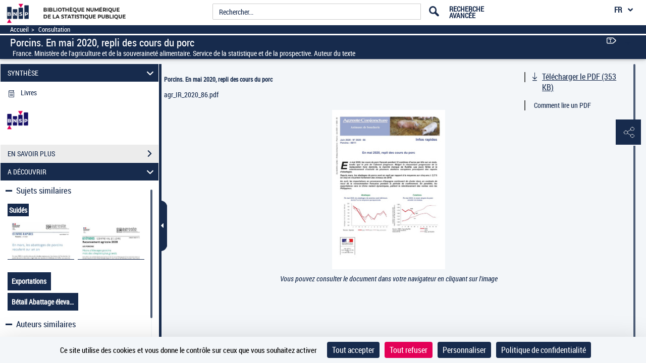

--- FILE ---
content_type: text/css
request_url: https://www.bnsp.insee.fr/assets/static/stylesheets/visualiseur_dev.css
body_size: 1398
content:
#goAccordion,
#goDocument {
  display: none;
}

.persoToolbar li {
  margin-bottom: 10px;
}

@-moz-document url-prefix() {
  .persoToolbar li {
    margin-bottom: 11px;
  }
}

.notAvailableMsg {
  margin-top: 1%;
  font-size: 18px;
}

.accordion__panel[aria-hidden="false"] {
  /*overflow-y: auto!important;*/
  /* max-height: 315px!important; */
}

.accordionContent:not(#tdmContent):not(#ocrTextContent):not(#discoverContent):not(#enSavoirPlusContent):not(#commentsContent) {
  max-height: 305px;
}

#commentsContent {
	max-height: 130px;
}

#discoverContent {
  height: auto;
}

#tdmList{
  margin-left: -40px;
}

#visuPreviousPageButton,
#visuNextPageButton {
  position: absolute;
  background: transparent;
  border: none;
  font-size: 3.5em;
  font-weight: 100;
  top: 50%;
  transform: translate(0, -50%);
  z-index: 2;
  left: -50px;
}
#visuNextPageButton {
  right: 35px;
  left: auto;
}

#visuDocument p {
  height: 100%;
}

#visuDocument span.img-caption {
  display: none;
}

#visuDocument figcaption.img-caption {
  display: none;
}

#visuDocument.StyleSimplePage {
  height: 100% !important;
}

#visuDocument.StyleSimplePage p.text-caption {
  /*height: 39.2px !important;
	max-height : 39.2px;$font-size*$line-height*$lines-to-show */
  margin-left: auto;
  margin-right: auto;
  max-width: 60%;
  text-align: center;
  text-overflow: ellipsis;
  overflow: hidden;
  -webkit-box-orient: vertical;
  -webkit-line-clamp: 2;
  display: block;
  display: -webkit-box;
  word-break: keep-all;
}

.more-text-caption {
  float: right;
  position: relative;
  top: -28px;
  right: 18.5%;
  border: none;
  background-color: transparent;
  width: 14px;
  height: 14px;
  padding: 0;
}

#visuDocument.StyleSimplePage .text-caption.collapse {
  /* max-height : 39.2px !important; */
  height: 39.2px !important;
  visibility: visible;
}
#visuDocument.StyleSimplePage .text-caption.collapsing {
  min-height: 39.2px !important;
  /* height : 39.2px !important; */
}

#visuDocument.StyleSimplePage .text-caption.collapse.in {
  overflow: initial;
  height: auto !important;
  text-overflow: initial;
  -webkit-line-clamp: initial;
  max-height: none !important;
}

#visuDocument.StyleMosaiquePage {
  padding-right: 0px;
}

#visuUtilsBar {
  height: 362px;
  z-index: 999;
}

#visuUtilsBar a.tool-panel:hover:after {
  /*content: attr(aria-label);*/
  position: absolute;
  top: 0;
  left: 0;
  transform: translateX(-100%);
  z-index: 1;
  padding: 4px 7px;
  border-radius: 4px;
  font-size: 1.05rem;
  line-height: 1.1em;
}

/* styles pour les documents videos */
#videoArea {
  height: 77vh !important;
  display: initial;
}

.igui_image{
	background-position: 50% 50% !important;
	background-size: contain !important;
	background-color: #000 !important;
	height: 100% !important;
	display: inline-block !important;
	background-position: center !important;
	background-repeat: no-repeat !important;
}

.ig-container {
	width: 100%;
	height: 100%;
	padding-top: 46.25% !important;
}

.igui_timestat {
	padding-left: 70px;	
}
.ig-player {
	width: 100%;
	height: 100%;
}

.pageIndisponibleContent {
  padding-left: 1%;
  padding-right: 1%;
  width: 55%;
  margin-left: 22.5%;
}
#visuDocument.StyleSimplePage .pageIndisponibleContent,
#visuDocument.StyleVerticalPage .pageIndisponibleContent {
  font-size: 18px;
  padding-top: 22%;
  padding-bottom: 22%;
  line-height: 40px;
  margin-top: 4%;
}
#visuDocument.StyleDoublePage .pageIndisponibleContent {
  font-size: 18px;
  padding-top: 22%;
  padding-bottom: 22%;
  line-height: 40px;
  margin-top: 15%;
}

#calendarDiv .mCSB_inside > .mCSB_container {
  margin-right: 15px !important;
}

.main_container{
	display: flex;
}

#visuLeftPane{
	width: 25%;
}

#visuRightPane{
	width: 75%;
}

div.imgNeNum {
	padding-left:30%;
	width: 70%;
}

div.imgNeNum img.nenum{
	max-width: 70%;
}
	
ul.neNum{
	list-style: none;
	text-align: left;
}

.illustrationBloc .modal-content {
  margin: 7% auto;
  height: 82%;
  width: 75%;
}

#tarteaucitronAlertBig button:focus{
	border: 1px solid yellow;
}

/* styles pour les screens de 320px de largeur */
@media only screen and (max-width: 320px){
	main{
		overflow: initial!important;
	}
	#visuLeftPane, #visuRightPane{
		width: 100%!important;
	}
	#visuLeftPane{
		margin-top: 0!important;
	}
	.main_container{
		flex-direction: column-reverse;
		align-content: flex-start;
	}
	#visuUtilsBar{
		font-size: 1em!important;
	}
	.persoToolbar li{
		margin-bottom: 0;
	}
	.pager > li {
		font-size: 12px!important;
	}
	#visuAccordion{
		border: none!important;
	}
	#accordionBtn{
		display: none!important;
	}
	.tool-window{
		width: 260px!important;
		right: 27px!important;
		height: 88%!important;
		font-size: 13px!important;
	}
	.wrapperOngletToolbar, .wrapper_partage, .wrapper_telechargement{
		width: 240px!important;
	}
	.box_partage{
		margin-left: 0!important;
	}
}